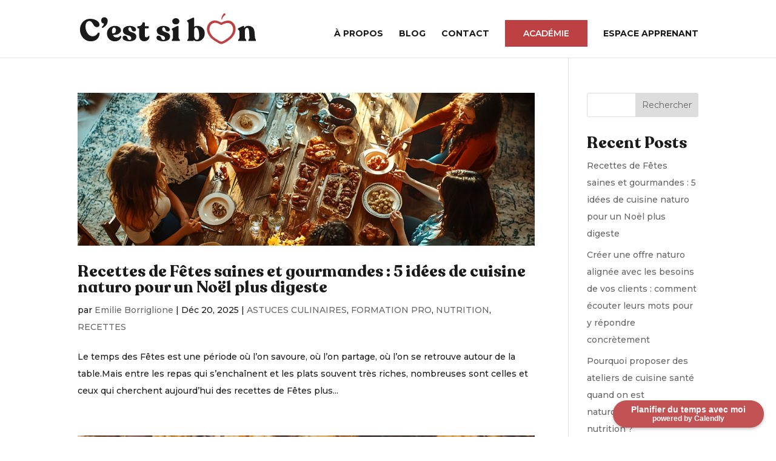

--- FILE ---
content_type: text/css
request_url: https://cestsibon-academie.com/wp-content/themes/Divi-Child-Theme/style.css?ver=4.27.5
body_size: 726
content:
/*
 Theme Name:   Divi-Child
 Theme URI:    https://miguelmsm.com
 Description:  A Child Theme built for Divi
 Author:       Miguel Munoz
 Author URI:   https://miguelmsm.com
 Template:     Divi
 Version:      1
 License:      GNU General Public License v2 or later
 License URI:  http://www.gnu.org/licenses/gpl-2.0.html
*/

/* MENU */

.et_header_style_left #et-top-navigation nav>ul>li.header-bouton>a{
	border-radius: 0px;
    background-color: #BD4043;
    padding: 15px 30px !important;
    transition: transform 300ms ease 0ms;
    padding-bottom: 14px;
    color: #ffffff!important;
    border-color: #3852A2;
    font-size: 14px;
    font-weight: 600!important;
    text-transform: uppercase!important;
}

.et_header_style_left #et-top-navigation nav>ul>li.pink-header-bouton,
.et_header_style_left #et-top-navigation nav>ul>li.header-bouton {
    padding-bottom: 15px;
}

.et_header_style_left #et-top-navigation nav>ul>li.pink-header-bouton>a:hover,
.et_header_style_left #et-top-navigation nav>ul>li.header-bouton>a:hover {
    transform: translateX(0px) translateY(-5px)!important;
    opacity: 1;
}

@media (min-width: 767px){
	.reviews.et_pb_slider .et_pb_slider_container_inner{
		display: flex;
	}

	.reviews.et_pb_slider .et_pb_slider_container_inner .et_pb_slide_image{
		width: 30% !important;
		top: 0 !important;
		margin-top: 50px !important
	}

	.reviews.et_pb_slider .et_pb_slider_container_inner .et_pb_slide_image img{
		width: 80%;
	}


	.reviews.et_pb_slider .et_pb_slider_container_inner .et_pb_slide_description{
		width: 70% !important;
		margin: 0;
		margin-left: auto;
		padding: 0;
	}
	/*
	.newsletter p.et_pb_newsletter_field{
		flex-basis: 78%;
		margin-right: 2%
	}

	.newsletter .et_pb_newsletter_button_wrap{
		flex-basis: 20%;
	} */

}

.reviews.et_pb_slider .et_pb_slider_container_inner .et_pb_slide_image{
	display: block !important;
}

/* BLOG */

span.menu-blog-divider {
    margin: 0 20px;
}


span.menu-blog:hover {
    text-decoration: underline;
}

.single-post .et-shadow {
    border: none;
}

.single-post .et-box {
    box-shadow: none;
}

.single-post .et-shadow .et-box-content {
    color: #737373;
    background: #fff;
    border: none;
    box-shadow: none;
}



--- FILE ---
content_type: image/svg+xml
request_url: https://cestsibon-academie.com/wp-content/uploads/2023/01/cest-si-bon-logo.svg
body_size: 8734
content:
<?xml version="1.0" encoding="UTF-8"?>
<svg xmlns="http://www.w3.org/2000/svg" width="194.34" height="34.424" viewBox="0 0 194.34 34.424">
  <g id="Group_25720" data-name="Group 25720" transform="translate(-95 -33)">
    <g id="Group_25719" data-name="Group 25719" transform="translate(-106)">
      <g id="Group_25522" data-name="Group 25522">
        <path id="Path_119609" data-name="Path 119609" d="M11.831,30.661A10.784,10.784,0,0,1,3.4,26.8,13.26,13.26,0,0,1,0,17.759,12.5,12.5,0,0,1,3.173,8.98a10.741,10.741,0,0,1,8.312-3.466,12.53,12.53,0,0,1,7.037,1.949q2.966,1.951,2.966,4.64a2.626,2.626,0,0,1-.775,1.966,2.851,2.851,0,0,1-2.086.759,3.389,3.389,0,0,1-2.1-.707,6.043,6.043,0,0,1-1.536-1.707q-.6-1-1.225-2.019a6.619,6.619,0,0,0-1.5-1.725,3.139,3.139,0,0,0-2.019-.707A3.6,3.6,0,0,0,7.3,9.584a7.093,7.093,0,0,0-1.225,4.38,12.935,12.935,0,0,0,2.345,7.985q2.344,3.121,5.417,3.122a6.037,6.037,0,0,0,2.086-.346,5.377,5.377,0,0,0,1.688-.981,9.5,9.5,0,0,0,1.138-1.12q.4-.484.915-1.208a1.1,1.1,0,0,1,1.207-.4.893.893,0,0,1,.691,1.018,8.855,8.855,0,0,1-2.64,6.1q-2.5,2.519-7.088,2.52" transform="translate(201 33.616)" fill="#1a1a1a"></path>
        <path id="Path_119610" data-name="Path 119610" d="M23.074,15.7a.809.809,0,0,1-1.087-.172.633.633,0,0,1-.016-1,16.387,16.387,0,0,0,1.517-1.672,2.6,2.6,0,0,0,.482-1.295c.046-.506-.1-.758-.448-.758a2.179,2.179,0,0,1-1.761-.914,3.585,3.585,0,0,1-.724-2.294,3.766,3.766,0,0,1,.948-2.673A3.3,3.3,0,0,1,24.523,3.9a3.478,3.478,0,0,1,2.6,1.138,4.258,4.258,0,0,1,1.087,3.071q0,4.485-5.14,7.589" transform="translate(203.347 33.436)" fill="#1a1a1a"></path>
        <path id="Path_119611" data-name="Path 119611" d="M41.3,24.071a.773.773,0,0,1,.846-.223.616.616,0,0,1,.43.706,4.1,4.1,0,0,1-.466,1.656,7.3,7.3,0,0,1-1.226,1.707,5.9,5.9,0,0,1-2.189,1.4,8.559,8.559,0,0,1-3.157.552,8.312,8.312,0,0,1-8.727-8.728A8.068,8.068,0,0,1,29.3,15.017a8.61,8.61,0,0,1,6.071-2.4,8.107,8.107,0,0,1,4.968,1.345,4.312,4.312,0,0,1,1.9,3.656,4.165,4.165,0,0,1-1.537,3.173,7.54,7.54,0,0,1-3.984,1.76,15.809,15.809,0,0,1-3.449.241,4.649,4.649,0,0,0,4.346,2.793A4.314,4.314,0,0,0,41.3,24.071m-6.656-9.624a1.922,1.922,0,0,0-1.707,1.069,5.392,5.392,0,0,0-.64,2.794,10.769,10.769,0,0,0,.312,2.655,10.134,10.134,0,0,0,1.723-.069q2.348-.412,2.345-3.725a3.39,3.39,0,0,0-.6-1.931,1.7,1.7,0,0,0-1.431-.795" transform="translate(203.99 34.408)" fill="#1a1a1a"></path>
        <path id="Path_119612" data-name="Path 119612" d="M49.915,29.832a11.7,11.7,0,0,1-5.45-1.12A3.32,3.32,0,0,1,42.326,25.8,2.02,2.02,0,0,1,43,24.141a2.714,2.714,0,0,1,1.777-.551,2.415,2.415,0,0,1,1.861.741,3.864,3.864,0,0,1,.933,1.62,4.525,4.525,0,0,0,.827,1.623,1.85,1.85,0,0,0,1.517.741,1.662,1.662,0,0,0,1.863-1.9,2.341,2.341,0,0,0-.948-1.966,6.778,6.778,0,0,0-2.294-1.1q-1.346-.38-2.672-.864a5.276,5.276,0,0,1-2.276-1.621,4.531,4.531,0,0,1-.948-3,4.466,4.466,0,0,1,2.035-3.777,8.743,8.743,0,0,1,5.241-1.466,10.085,10.085,0,0,1,5.227,1.207,3.455,3.455,0,0,1,2.019,2.933,1.94,1.94,0,0,1-.672,1.5,2.365,2.365,0,0,1-1.641.6,2.3,2.3,0,0,1-1.792-.723,3.768,3.768,0,0,1-.879-1.605,5.425,5.425,0,0,0-.69-1.6,1.43,1.43,0,0,0-1.258-.725,1.392,1.392,0,0,0-1.189.587,2.253,2.253,0,0,0-.431,1.379,2.609,2.609,0,0,0,.913,2.069,6.168,6.168,0,0,0,2.208,1.207q1.3.415,2.587.9a5.256,5.256,0,0,1,2.208,1.57,4.51,4.51,0,0,1-1.1,6.486,9.339,9.339,0,0,1-5.5,1.431" transform="translate(205.722 34.408)" fill="#1a1a1a"></path>
        <path id="Path_119613" data-name="Path 119613" d="M64.606,30.273a5.292,5.292,0,0,1-4.123-1.656,6.806,6.806,0,0,1-1.5-4.726V15.717H57.674a.772.772,0,0,1-.569-.226.765.765,0,0,1-.225-.569v-.759a.7.7,0,0,1,.794-.793h.657a4.111,4.111,0,0,0,2.722-.948,4.417,4.417,0,0,0,1.485-2.535c.116-.6.425-.9.93-.9h.795c.62,0,.93.3.93.9v3.484h3.554a.763.763,0,0,1,.791.793v.759a.766.766,0,0,1-.791.795H65.193v8.278a1.963,1.963,0,0,0,.449,1.362,1.423,1.423,0,0,0,1.1.5,2.527,2.527,0,0,0,2.276-1.277.9.9,0,0,1,.552-.361.666.666,0,0,1,.534.12.575.575,0,0,1,.226.485A5.4,5.4,0,0,1,68.8,28.632a5.468,5.468,0,0,1-4.194,1.641" transform="translate(207.345 34.003)" fill="#1a1a1a"></path>
        <path id="Path_119614" data-name="Path 119614" d="M83.491,29.832a11.7,11.7,0,0,1-5.45-1.12A3.32,3.32,0,0,1,75.9,25.8a2.02,2.02,0,0,1,.674-1.656,2.714,2.714,0,0,1,1.777-.551,2.415,2.415,0,0,1,1.861.741,3.864,3.864,0,0,1,.933,1.62,4.507,4.507,0,0,0,.827,1.623,1.85,1.85,0,0,0,1.517.741,1.662,1.662,0,0,0,1.863-1.9,2.341,2.341,0,0,0-.948-1.966,6.778,6.778,0,0,0-2.294-1.1q-1.346-.38-2.672-.864a5.276,5.276,0,0,1-2.276-1.621,4.531,4.531,0,0,1-.948-3,4.466,4.466,0,0,1,2.035-3.777,8.743,8.743,0,0,1,5.241-1.466,10.085,10.085,0,0,1,5.227,1.207,3.455,3.455,0,0,1,2.019,2.933,1.94,1.94,0,0,1-.672,1.5,2.365,2.365,0,0,1-1.641.6,2.3,2.3,0,0,1-1.792-.723,3.769,3.769,0,0,1-.879-1.605,5.425,5.425,0,0,0-.69-1.6,1.43,1.43,0,0,0-1.258-.725,1.392,1.392,0,0,0-1.189.587,2.253,2.253,0,0,0-.431,1.379,2.609,2.609,0,0,0,.913,2.069A6.167,6.167,0,0,0,85.3,19.449q1.3.415,2.587.9a5.256,5.256,0,0,1,2.208,1.57,4.51,4.51,0,0,1-1.1,6.486,9.339,9.339,0,0,1-5.5,1.431" transform="translate(209.467 34.408)" fill="#1a1a1a"></path>
        <path id="Path_119615" data-name="Path 119615" d="M91.9,30.384c-.549,0-.826-.218-.826-.656v-.137a2.56,2.56,0,0,1,.689-1.277,2.753,2.753,0,0,0,.69-1.725V20.037a2.726,2.726,0,0,0-.69-1.743,2.623,2.623,0,0,1-.689-1.156V17q0-.413.793-.793l5.209-2.553a1.271,1.271,0,0,1,1.138-.07.852.852,0,0,1,.413.795v12.21a2.6,2.6,0,0,0,.776,1.725,2.476,2.476,0,0,1,.777,1.277v.137q0,.657-.861.656ZM95.6,11.792a4.137,4.137,0,0,1-2.861-.984,3.159,3.159,0,0,1-1.1-2.467,3.163,3.163,0,0,1,1.1-2.467,4.616,4.616,0,0,1,5.691,0,3.169,3.169,0,0,1,1.1,2.467,3.164,3.164,0,0,1-1.1,2.467,4.1,4.1,0,0,1-2.83.984" transform="translate(211.16 33.547)" fill="#1a1a1a"></path>
        <path id="Path_119616" data-name="Path 119616" d="M117.636,13.545a8.3,8.3,0,0,1,5.673,2.19,7.766,7.766,0,0,1,2.467,6.124,8.9,8.9,0,0,1-2.4,6.45,7.7,7.7,0,0,1-5.742,2.484,5.853,5.853,0,0,1-4.174-1.518v.311a.793.793,0,0,1-.9.895l-5.209-.033c-.53,0-.795-.218-.795-.657v-.136a2.5,2.5,0,0,1,.691-1.26,2.735,2.735,0,0,0,.69-1.742V10.958a2.268,2.268,0,0,0-.846-1.674q-.845-.774-.844-1.189V7.956c0-.367.308-.689.93-.964L112.5,4.541a1.3,1.3,0,0,1,1.138-.136.9.9,0,0,1,.481.93v9.245a5.615,5.615,0,0,1,3.52-1.036M117.083,29.1q2.621,0,2.622-4.345a26.4,26.4,0,0,0-.328-4.141,12.492,12.492,0,0,0-1.172-3.725q-.849-1.654-2.02-1.656a1.751,1.751,0,0,0-1.5.813,3.8,3.8,0,0,0-.57,2.223v6.693a4.8,4.8,0,0,0,.916,2.862,2.552,2.552,0,0,0,2.051,1.276" transform="translate(212.853 33.483)" fill="#1a1a1a"></path>
        <path id="Path_119617" data-name="Path 119617" d="M175.622,25.761a3.442,3.442,0,0,0,.654,1.707,2.658,2.658,0,0,1,.587,1.295V28.9c0,.437-.276.654-.827.654h-6.9c-.554,0-.828-.217-.828-.654v-.138a2.629,2.629,0,0,1,.655-1.277,2.508,2.508,0,0,0,.589-1.725l-.347-6.174a10.018,10.018,0,0,0-.674-3.623,1.785,1.785,0,0,0-1.707-1.068,1.854,1.854,0,0,0-1.672.9,4.545,4.545,0,0,0-.569,2.448v7.52a2.629,2.629,0,0,0,.759,1.725,2.485,2.485,0,0,1,.758,1.277V28.9c0,.437-.276.654-.827.654H157.82c-.549,0-.826-.217-.826-.654v-.138a2.489,2.489,0,0,1,.759-1.277,2.629,2.629,0,0,0,.759-1.725V18.967a1.772,1.772,0,0,0-.449-1.225,6.921,6.921,0,0,0-.915-.863,1,1,0,0,1-.467-.776V16c0-.3.277-.587.83-.864l4.83-2.379c.435-.183.763-.19.98-.018a1.012,1.012,0,0,1,.328.846v1.621a5.187,5.187,0,0,1,4.932-2.588,6.394,6.394,0,0,1,4.451,1.69Q174.9,16,175.172,19.8Z" transform="translate(218.478 34.408)" fill="#1a1a1a"></path>
      </g>
      <g id="Group_25523" data-name="Group 25523">
        <path id="Path_119618" data-name="Path 119618" d="M140.611,7.022a.367.367,0,0,0,.449-.259l0-.01A9.2,9.2,0,0,1,142.361,4a6.675,6.675,0,0,1,2-2,1.125,1.125,0,0,0,.193-.142A1.072,1.072,0,0,0,143.1.285l-.029.028a7.047,7.047,0,0,0-1.179,1.454,10.241,10.241,0,0,0-.79,1.566,10.269,10.269,0,0,0-.758,3.318.367.367,0,0,0,.271.371" transform="translate(216.654 33.001)" fill="#bd4043"></path>
        <path id="Path_119619" data-name="Path 119619" d="M155.329,10.156c-3.777-4.491-8.976-2.94-13.453-.624-2.624-1.4-5.484-2.818-8.532-2.276a8.752,8.752,0,0,0-6.125,4.665c-2.88,5.471-.182,11.512,3.913,15.478a34.78,34.78,0,0,0,7.006,4.67c1.674.874,3.3,2.106,5.11,1.292,4.905-2.2,10.136-5.47,12.793-10.305,2.234-4.066,2.386-9.216-.711-12.9m-3.869,14.66a22.206,22.206,0,0,1-4.411,3.482c-1.325.834-3.02,2.169-4.541,2.509-1.356.3-3.372-1.14-4.584-1.827a28.347,28.347,0,0,1-4.827-3.349c-2.959-2.866-5.267-6.984-3.847-11.186a6.483,6.483,0,0,1,5.492-4.636c2.324-.162,4.523,1.12,6.5,2.191a.916.916,0,0,0,.6.218h.052a.911.911,0,0,0,.587-.21c3.994-2.12,8.975-3.683,11.555,1.356,2.023,3.948.262,8.438-2.578,11.452" transform="translate(215.058 33.797)" fill="#bd4043"></path>
      </g>
    </g>
    <rect id="Rectangle_4378" data-name="Rectangle 4378" width="194.34" height="34.424" transform="translate(95 33)" fill="none"></rect>
  </g>
</svg>
